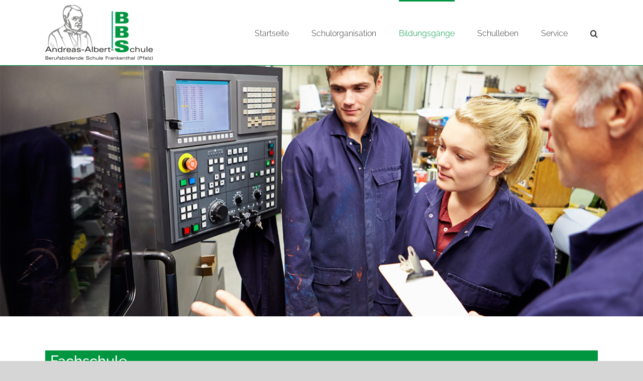

--- FILE ---
content_type: text/css
request_url: https://andreas-albert-schule.de/wp-content/themes/Avada-Child-Theme/style.css?ver=6.9
body_size: 4478
content:
/*
Theme Name: Avada Child
Description: Child theme for Avada theme
Author: ThemeFusion
Author URI: https://theme-fusion.com
Template: Avada
Version: 1.0.0
Text Domain:  Avada
*/

.fusion-social-links-footer .fusion-social-networks {
	margin-top: 0px !important;
}

.fusion-copyright-content {
	display: table-cell !important;
	vertical-align: middle !important;
}

.fusion-social-networks .fusion-social-networks-wrapper {
	min-width: 250px !important;
}

p {
    margin-bottom: 5px !important;
}

h1, h2, h3, h4, h5, h6 {
    margin: 13px 0px 8px 0px !important;
}

h1 {
    background-color: #009640;
    color: #FFFFFF !important;
    padding-left: 10px !important;
}

.h1-kontakt > h1 {
    background-color: #FFFFFF !important;
    color: #009640 !important;
    padding-left: 0px !important;
}

th {
    color: #009640;
    font-size: 14pt !important;
}

#termine > h1 {
    background-color: #878786 !important;
}

h4.entry-title {
    margin-bottom: 12px !important;
    margin-top: 5px !important;
    line-height: 20pt !important;
}

h1.fusion-post-title {
    font-size: 26pt !important;
    color: #009640 !important;
    background-color: #FFFFFF !important;
    padding-left: 0px !important;
}

h1.oops {
    font-size: 28pt !important;
    line-height: 70px !important;
}

.h2-banner > h2 {
    margin: 0px !important;
}

h4.widget-title {
    color: #454545 !important;
    font-size: 10pt;
}

a.footer-links {
    color: #009640 !important;
}

a.footer-links:hover {
    color: #009640 !important;
    text-decoration: underline !important;
}

.fusion-recent-posts > section > article.post > .fusion-flexslider > ul > li.flex-active-slide {
    margin: 0 auto !important;
    max-height: 200px !important;
}

.p-schulleitung > p {
    margin-top: 15px !important;
}

.wp-post-image {
    margin: 0 auto !important;
    max-width: 600px !important;
    max-height: 600px !important;
}

.background-image {
    background-position: top !important;
}

.fusion-meta-info {
    margin-top: 20px !important;
}

.fusion-footer-widget-area {
    border-top-width: 3px !important;
}

.fusion-events-meta > h2 {
    background-color: #FFFFFF !important;
    color: #009640 !important;
}

.fusion-events-meta > h4 {
    background-color: #FFFFFF !important;
    color: #878786 !important;
}

.fusion-li-item-content {
    font-size: 12pt !important;
}

.fusion-title {
    margin-bottom: 0px !important;
}

.fusion-header {
    border-bottom: 1px solid;
    border-bottom-color: #009640;
}

.fusion-tabs .tab-pane {
    padding: 30px !important;
}

li.fusion-li-item {
    padding-bottom: 0px !important;
}

.fusion-main-menu .fusion-dropdown-menu .sub-menu li a, .fusion-main-menu .sub-menu li a, .fusion-megamenu-wrapper li .fusion-megamenu-title-disabled {
    font-weight: 300 !important;
}

.wpcf7-form input[type="submit"], .fusion-button .button-default .fusion-button-default, .button {
    background: #009640 !important;
    background-color: #009640 !important;
    color: #FFF !important;
    border: 2px solid !important;
    border-color: #009640 !important;
}

.wpcf7-form input[type="submit"]:hover, .wpcf7-form input[type="submit"]:active, .fusion-button:hover .button-default:hover .fusion-button-default:hover, .fusion-button:active .button-default:active .fusion-button-default:active, .button:hover, .button:active {
    background: #FFF !important;
    background-color: #FFF !important;
    color: #009640 !important;
    border: 2px solid !important;
    border-color: #009640 !important;
}

.tribe-events-button {
    color: #FFF !important;
    background-color: #009640 !important;
    border: 2px solid !important;
    border-color: #009640;
}

.tribe-events-button:hover, .tribe-events-button:active  {
    color: #009640 !important;
    background-color: #FFF !important;
    border: 2px solid !important;
    border-color: #009640;
}
.tribe-events-single-section-title {
    background-color: rgba(220,160,140,0) !important;
    color: #009640 !important;
    padding: 0px !important;
    font-size: 20pt !important;
}

.single-tribe_events #tribe-events-content .fusion-events-featured-image .updated {
    display: none;
}

.fusionredux-container > #fusionredux-form-wrapper > .fusion-redux-sidebar-head > .fusion-redux-logo {
    opacity: 1 !important;
}

#notfallbox {
    color: #FFF;
    font-size: 20pt !important;
    margin-top: 35px;
    margin-bottom: 35px;
}

tr.trennstrich > td {
    border-bottom-color: #009640 !important;
}